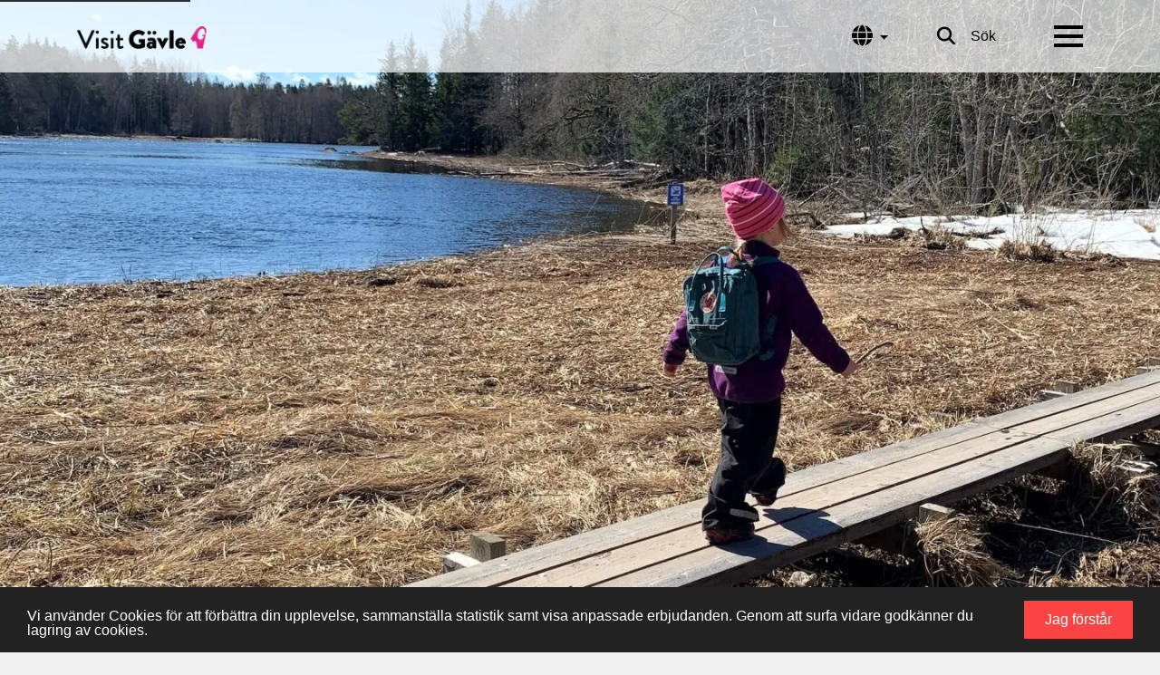

--- FILE ---
content_type: text/html; charset=UTF-8
request_url: https://www.visitgavle.se/sv/en-livsnjutares-guide-till-gavle
body_size: 9274
content:
<!DOCTYPE html>
<html lang="sv" dir="ltr" prefix="og: https://ogp.me/ns#">
  <head>
    <script type="text/javascript">
    function OptanonWrapper() { }
</script>
    <meta charset="utf-8" />
<link rel="canonical" href="https://www.visitgavle.se/sv/en-livsnjutares-guide-till-gavle" />
<meta property="og:site_name" content="Visit Gävle" />
<meta property="og:type" content="Article" />
<meta property="og:url" content="https://www.visitgavle.se/sv/en-livsnjutares-guide-till-gavle" />
<meta property="og:title" content="En livsnjutares guide till Gävle" />
<meta property="og:video" content="https://www.youtube.com/watch?v=" />
<meta property="og:image" content="https://www.visitgavle.se/sites/cb_visitgavle/files/21.%20Idag_ska_vi_p%C3%A5_%C3%A4ventyr_LinneaChristiansson.jpg" />
<meta property="og:image" content="https://www.visitgavle.se/sv/youtube/thumbnail//640/360" />
<meta name="MobileOptimized" content="width" />
<meta name="HandheldFriendly" content="true" />
<meta name="viewport" content="width=device-width, initial-scale=1.0" />
<style>:where(#region-2357){--region-background-color:#292c2f;}#region-2357{background-color:var(--region-background-color);}</style>
<link rel="alternate" hreflang="en" href="https://www.visitgavle.se/en/joy-seekers-guide-gavle" />
<link rel="alternate" hreflang="sv" href="https://www.visitgavle.se/sv/en-livsnjutares-guide-till-gavle" />
<link rel="icon" href="/themes/custom/citybreakweb/cb_gavle/styles/images/bock.png" type="image/png" />
<script src="/sites/cb_visitgavle/files/google_tag/primary/google_tag.script.js?t94bva" defer></script>

    <title>En livsnjutares guide till Gävle | Visit Gävle</title>
    <link rel="stylesheet" media="all" href="https://cdn.jsdelivr.net/npm/swiper@11.2.10/swiper-bundle.min.css" />
<link rel="stylesheet" media="all" href="//www.visitgavle.se/modules/custom/common/youtube_background/css/youtube_background.css?t94bva" />
<link rel="stylesheet" media="all" href="//www.visitgavle.se/sites/cb_visitgavle/files/cbis_event_calendar_style/config_variables.css?t94bva" />
<link rel="stylesheet" media="all" href="//www.visitgavle.se/modules/contrib/ckeditor5_plugin_pack/modules/ckeditor5_plugin_pack_indent_block/css/indent-block.css?t94bva" />
<link rel="stylesheet" media="all" href="//www.visitgavle.se/themes/custom/visitbasic_flex/styles/css/accordion_frontend.css?t94bva" />
<link rel="stylesheet" media="all" href="//www.visitgavle.se/modules/custom/outdated-contrib/cookieconsent/css/dark-bottom.css?t94bva" />
<link rel="stylesheet" media="all" href="//www.visitgavle.se/modules/contrib/paragraphs/css/paragraphs.unpublished.css?t94bva" />
<link rel="stylesheet" media="all" href="//www.visitgavle.se/modules/custom/common/vue/css/skeletonbox.css?t94bva" />
<link rel="stylesheet" media="all" href="//www.visitgavle.se/modules/custom/common/vue/css/cloak.css?t94bva" />
<link rel="stylesheet" media="all" href="//www.visitgavle.se/modules/custom/common/wx_alternations/css/node.css?t94bva" />
<link rel="stylesheet" media="all" href="//www.visitgavle.se/themes/custom/visitbasic_flex/styles/css/visitbasic.css?t94bva" />
<link rel="stylesheet" media="all" href="//www.visitgavle.se/themes/custom/visitbasic_flex/styles/css/fontawesome_svg.css?t94bva" />
<link rel="stylesheet" media="all" href="//www.visitgavle.se/themes/custom/citybreakweb/cb_gastrikland/styles/css/app.css?t94bva" />
<link rel="stylesheet" media="all" href="//www.visitgavle.se/themes/custom/citybreakweb/cb_gastrikland/styles/css/cookieconsent_cc_banner.css?t94bva" />
<link rel="stylesheet" media="all" href="//www.visitgavle.se/themes/custom/citybreakweb/cb_visitgavle/styles/css/app.css?t94bva" />
<link rel="stylesheet" media="all" href="//www.visitgavle.se/themes/custom/visitbasic_flex/styles/css/image_card.css?t94bva" />

    <script src="https://kit.fontawesome.com/f43f0e1caf.js" defer crossorigin="anonymous" data-search-pseudo-elements></script>

          <style>
        .background-dark {
background: #414141;
}
      </style>
              <script>
        window.onload = function () {
var _paq = window._paq = window._paq || [];
/* tracker methods like "setCustomDimension" should be called before "trackPageView" */
_paq.push(['trackPageView']);
_paq.push(['enableLinkTracking']);
(function() {
var u="https://matomo.gavle.se/";
_paq.push(['setTrackerUrl', u+'matomo.php']);
_paq.push(['setSiteId', '26']);
var d=document, g=d.createElement('script'), s=d.getElementsByTagName('script')[0];
g.type='text/javascript'; g.async=true; g.src=u+'matomo.js'; s.parentNode.insertBefore(g,s);
})();
};

      </script>
        
  </head>
  <body class="user-role-anonymous path-node page-node-type-article-page article-page">
    
    <noscript style="position:absolute;inset:0 0 auto 0;">
      For full functionality of this site it is necessary to enable JavaScript. Here are the <a href="https://www.enable-javascript.com/"> instructions how to enable JavaScript in your web browser</a>    </noscript>
          <nav aria-label="Skip to main content">
        <a href="#main-content" class="skip-link">Skip to main content</a>
      </nav>
        <noscript><iframe src="https://www.googletagmanager.com/ns.html?id=GTM-MMSHSM5" height="0" width="0" style="display:none;visibility:hidden"></iframe></noscript>
      <div class="dialog-off-canvas-main-canvas" data-off-canvas-main-canvas>
    <div class="layout-container">

  <header id="header-region">
    
    <div class="container">
      <nav class="navbar justify-content-start px-0">
          <div class="region region-logo">
    <div id="block-cb-visitgavle-branding" data-block-plugin-id="system_branding_block">
  
    
        <a class="navbar-brand" href="/sv" title="Hem" rel="home">
      <picture>
          <source media="print" srcset="/themes/custom/citybreakweb/cb_visitgavle/styles/images/logo_visitgavle_Black.png" />
          <img src="/themes/custom/citybreakweb/cb_visitgavle/styles/images/logo_visitgavle_Black-light.png" alt="Hem" />
      </picture>
    </a>
      
</div>
<div id="block-cb-visitgavle-alert-area" data-block-plugin-id="block_content:378b236d-5333-4171-85ae-26a41c2aa0ec">
  
    
      
    

  </div>

  </div>

        
  <div class="region region-header">
    
<div class="language-switcher-language-url" id="block-cb-visitgavle-language-switcher" role="navigation" data-block-plugin-id="language_block:language_interface">
  

  <div class="dropdown">
    <button
      aria-expanded="false"
      aria-haspopup="true"
      class="menu-language-trigger dropdown-toggle"
      data-toggle="dropdown"
      id="dropdownLanguageButton"
      title="Språk"
      type="button"
    >
            <span><i class="fa-solid fa-globe"></i></span>
      <span class="sr-only">Språk</span>
    </button>
    <div class="menu-language-panel dropdown-menu dropdown-menu-right" aria-labelledby="dropdownLanguageButton">

              <ul class="links"><li hreflang="en" data-drupal-link-system-path="node/8585" class="en"><a href="/en/joy-seekers-guide-gavle" class="language-link dropdown-item" hreflang="en" data-drupal-link-system-path="node/8585">English</a></li><li hreflang="sv" data-drupal-link-system-path="node/8585" class="sv is-active" aria-current="page"><a href="/sv/en-livsnjutares-guide-till-gavle" class="language-link current-language dropdown-item is-active" hreflang="sv" data-drupal-link-system-path="node/8585" aria-current="page">Svenska</a></li></ul>
          </div>
  </div>
  
</div>
<div id="block-cb-visitgavle-visitsearch" data-block-plugin-id="search_block">
  
    
          <a href="/sv/search/results" class="header-extra-icon-wrapper mr-2 mr-md-0">
      <i class="fa-solid fa-search fa-lg"></i>
      <span>Sök</span>
    </a>


  </div>

  </div>

        <div class="region-fullmenu">
          <div id="menu-button" class="ml-3">
            <span></span>
            <span></span>
            <span></span>
            <span></span>
          </div>
            <div class="region-menu">
    
<nav role="navigation" aria-labelledby="block-cb-visitgavle-main-menu-menu" id="block-cb-visitgavle-main-menu" data-block-plugin-id="system_menu_block:main" class="block block-menu navigation menu--main">
            

  

                            <ul class="menu">
                    <li class="menu-item mb-2">
        <a href="/sv/bo" title="Här hittar du alla boende i Gävle och Gästrikland" data-drupal-link-system-path="node/7675">Bo</a>
              </li>
                <li class="menu-item mb-2">
        <a href="/sv/evenemang-i-gavle" title="Konserter, shower och annan underhållning" data-drupal-link-system-path="node/7676">Evenemang</a>
              </li>
                <li class="menu-item mb-2">
        <a href="/sv/gavlebocken" title="Detta är Gävlebockens egna sida. Här hittar du allt du behöver veta." data-drupal-link-system-path="node/7785">Gävlebocken</a>
              </li>
                <li class="menu-item mb-2">
        <a href="/sv/gora-i-gavle" title="Skridskor, konsert, sport, djur och natur. Allt hittar du här" data-drupal-link-system-path="node/7677">Göra</a>
              </li>
                <li class="menu-item mb-2">
        <a href="/sv/ata" title="Prova färsk fisk från kusten, svenska klassiker, eller internationella rätter" data-drupal-link-system-path="node/7778">Mat &amp; dryck</a>
              </li>
                <li class="menu-item mb-2">
        <a href="/sv/weekend-i-gavle" title="Förslag på weekend i Gävle och Gästrikland" data-drupal-link-system-path="node/7536">Weekend</a>
              </li>
                <li class="menu-item mb-2">
        <a href="/sv/gavle-turistinformation" title="Gävle turistinformation hjälper dig med information och tips på sevärdheter, evenemang, aktiviteter, boende, restauranger i Gävle med omnejd. På våra InfoPoints hittar du broschyrer, kartor över destinationen och kunnig personal." data-drupal-link-system-path="node/7541">Turistinformation</a>
              </li>
                <li class="menu-item mb-2">
        <a href="/sv/arrangera" title="Arrangera er nästa kongress, konferens eller möte i Gävle. Vi hjälper dig." data-drupal-link-system-path="node/7846">Arrangera i Gävle</a>
              </li>
        </ul>
  


    </nav>

  </div>

        </div>
      </nav>
    </div>
  </header>


  

  <main id="main-content" role="main">

    <div class="layout-content">
        <div class="region-content">
    <div data-drupal-messages-fallback class="hidden"></div>  



<article class="article-page node--type-article-page">
  

  <div class="article-top-wrapper">

        
      <div class="slideshow-area article">
        <div class="field field--name-field-image-only-slideshow field--type-entity-reference-revisions field--label-hidden swiper swiper-container slideshow">
  <div class="swiper-wrapper">
            <div class="paragraph swiper-slide paragraph--type--article-slideshow paragraph--view-mode--default">
  
                <picture>
                  <source srcset="/sites/cb_visitgavle/files/styles/article_slide_large/public/21.%20Idag_ska_vi_p%C3%A5_%C3%A4ventyr_LinneaChristiansson.jpg.webp?itok=4063mi3t 1440w, /sites/cb_visitgavle/files/styles/article_slide_xlarge/public/21.%20Idag_ska_vi_p%C3%A5_%C3%A4ventyr_LinneaChristiansson.jpg.webp?itok=8MYmWy_2 1920w" media="all and (min-width: 851px)" type="image/webp" sizes="100vw" width="1920" height="1080"/>
              <source srcset="/sites/cb_visitgavle/files/styles/article_slide_medium/public/21.%20Idag_ska_vi_p%C3%A5_%C3%A4ventyr_LinneaChristiansson.jpg.webp?itok=i815zbn_ 1x" media="all and (min-width: 560px) and (max-width: 850px)" type="image/webp" width="800" height="600"/>
              <source srcset="/sites/cb_visitgavle/files/styles/article_slide_small/public/21.%20Idag_ska_vi_p%C3%A5_%C3%A4ventyr_LinneaChristiansson.jpg.webp?itok=x8hgiX0U 1x" type="image/webp" width="600" height="500"/>
                  <img loading="eager" sizes="1440" src="/sites/cb_visitgavle/files/styles/article_slide_large/public/21.%20Idag_ska_vi_p%C3%A5_%C3%A4ventyr_LinneaChristiansson.jpg.webp?itok=4063mi3t" width="1440" height="810" alt="Barn promenerar på en spång" />

  </picture>


      

  <span class="slide-image-title"></span>

  </div>

      </div>
  <div class="swiper-pagination"></div>
  <div class="swiper-button-prev swiper-button-white"></div>
  <div class="swiper-button-next swiper-button-white"></div>
</div>

        <div class="title-wrapper text-center my-3">
          <div class="container">
            <div class="row">
              <div class="col-12 article-title">
                <h1>
                  
  En livsnjutares guide till Gävle

                </h1>
                              </div>
            </div>
          </div>
        </div>
      </div>
    


          <div class="container breadcrumb">
        <ul class="row">
          <li class="home"><a href="https://www.visitgavle.se/sv">Hem</a></li>
                    <li class="current"><span>En livsnjutares guide till Gävle</span></li>
        </ul>
      </div>
      </div>

  <div class="container my-4">
    <div class="row">
      <div class="node__content article-body col-lg-12">
        
  <p class="two-columns"><em class="lead">Upplev den magiska förvandlingen när våren närmar sig – kom och njut den femte årstiden. Från smältande snö till exploderande grönska, staden vaknar till liv. Utforska konst, musik och lokala favoriter. Låt Gävle och den femte årstiden inspirera dig till glädje och äventyr!</em></p>


              </div>

      <div class="article-sidebar hidden">
        
      </div>
    </div>
  </div>

      
  
  <div id="region-7245"
       class=" ">
    
    <div class="pt-5  my-0  container" >
      <div
        class="row       ">
                    

  <div class="col col-md-col"   >
                  <div class="cms-content-picker">
          <div class="cms-content-child">  <div class="paragraph html-content paragraph--type--html-content paragraph--view-mode--default">
          <div class="cms-text-content">
     <h2>Njut i naturen och av kulturen</h2>
<p>Korta avstånd och nära till allt gör att Gävle och Gästrikland har gjort det enkelt att njuta av många varierande upplevelser.&nbsp; Ut och lyssna på fågelkvitter och gör en kort kulturvandring. Packa ryggsäcken för en längre dag ute eller inmundiga kultur på museum.</p>

 </div>

      </div>
</div>
      </div>


        </div>


              </div>
    </div>
    
    
    <style>
      
      
      
      
      
    </style>
  </div>

  
  <div id="region-7250"
       class=" ">
    
    <div class="pb-5  my-0  container" >
      <div
        class="row       ">
                    

  <div class="col col-lg col-12 col-md-col"   >
                  <div class="cms-content-picker">
          <div class="cms-content-child">
    
  


  <div  class="card paragraph--type--image-card image-position-top flex-column mb-3" id="card-7246">
    <div class="card-image">
               
    <img loading="lazy" src="/sites/cb_visitgavle/files/styles/large/public/Norrlandets%20kustled%20-%20Foto%20CBIS.jpeg.webp?itok=gBnCsfd8" width="480" height="270" alt="Stig i barrskog mot kusten i bakgrund " />





                  </div>

    <div class="card-body">
      <div class="cms-text-content">
        
  <h3>Skön vandring vid havet</h3>
<p>Att vandra intill havet under vårvintern är en förtrollande upplevelse. Solen smälter bort vinterns snötäcke och öppnar upp klippor, stränder och bryggor. Njut av lugnet och hur solens strålar värmer.</p>
<p class="text-align-center"><a class="btn btn-outline-primary" data-entity-substitution="canonical" data-entity-type="node" data-entity-uuid="217ddfcc-9f90-4d39-a4b5-ec19482e0006" href="/sv/vandra-norrlandets-kustled">Norrlandets kustled</a></p>


      </div>

      
    </div>
  </div>

  
</div>
      </div>


        </div>

  

  <div class="col col-lg col-12 col-md-col"   >
                  <div class="cms-content-picker">
          <div class="cms-content-child">
    
  


  <div  class="card paragraph--type--image-card image-position-top flex-column mb-3" id="card-7248">
    <div class="card-image">
               
    <img loading="lazy" src="/sites/cb_visitgavle/files/styles/large/public/%C3%85rummet%20-%20CBIS.jpeg.webp?itok=jrP3flDN" width="480" height="270" alt="Byggandet längs kajkanten" />





                  </div>

    <div class="card-body">
      <div class="cms-text-content">
        
  <h3>Kultur för alla sinnen</h3>
<p>Njut av kulturupplevelser genom att besöka konstutställningar, spännande teaterföreställningar, promenader, lär dig om stadens historia och delta i olika kulturella evenemang och konserter för en berikande upplevelse.</p>
<p class="text-align-center"><a class="btn btn-outline-primary" data-entity-substitution="canonical" data-entity-type="node" data-entity-uuid="70f1c493-e35b-48b8-a718-cbcaeeb79621" href="/sv/kulturupplevelser-med-alla-sinnen">Kultur i Gävle</a></p>


      </div>

      
    </div>
  </div>

  
</div>
      </div>


        </div>


              </div>
    </div>
    
    
    <style>
      
      
      
      
      
    </style>
  </div>

  
  <div id="region-7253"
       class=" ">
    
    <div class="pt-5  my-0  container" >
      <div
        class="row       ">
                    

  <div class="col col-md-col"   >
                  <div class="cms-content-picker">
          <div class="cms-content-child">  <div class="paragraph html-content paragraph--type--html-content paragraph--view-mode--default">
          <div class="cms-text-content">
     <h2>Lokala favoriter</h2>
<p>Några lokala favoriter som signalerar livsnjutning bjuder vi på här. Att njuta med magen och smaklökarna eller kanske av musikalisk variation. Här hos oss finns något för alla.</p>

 </div>

      </div>
</div>
      </div>


        </div>


              </div>
    </div>
    
    
    <style>
      
      
      
      
      
    </style>
  </div>

  
  <div id="region-7256"
       class=" ">
    
    <div class="pb-5  my-0  container" >
      <div
        class="row       ">
                    

  <div class="col col-md-col"   >
                  <div class="cms-content-picker">
          <div class="cms-content-child">  <div class="paragraph cbis-content paragraph--type--cbis-content" >
          
  


<div class="node node--type-cbis-product-list products-as-slideshow displayAsslideshow">
	
	<div
		class="cbis-product-list-wrapper" data-cbis-product-list="8727" v-cloak >

						
		<div
			class="selected-filters pb-3" v-if="filter.categories.length >0 || filter.geos.length >0 || (filter.facilities && Object.keys(filter.facilities).length > 0 || occasions)">
						<button class="btn btn-sm btn-outline-primary" v-for="(item, index) in filter.categories" @click="removeFilter('categories', index)">
				<% categoryById(item).text %>
				<span title="Remove filter">
					<i class="fa-solid fa-times"></i>
				</span>
			</button>

						<button class="btn btn-sm btn-outline-primary" v-for="(item, index) in filter.geos" @click="removeFilter('geos', index)">
				<% geoById(item).text %>
				<span title="Remove filter">
					<i class="fa-solid fa-times"></i>
				</span>
			</button>

			<button class="btn btn-sm btn-outline-primary" v-if="occasions" @click="clearDate()">
				<% formatOccasionDate(occasions.start) %>
				-
				<% formatOccasionDate(occasions.end) %>
				<span title="Remove filter">
					<i class="fa-solid fa-times"></i>
				</span>
			</button>

						<template v-if="filter.facilities && Object.keys(filter.facilities).length > 0">
				<button class="btn btn-sm btn-outline-primary" v-for="(item, index) in filter.facilities" @click="removeFilter('facilities', index)">
					<% facilityById(item).label %>
					<span title="Remove filter">
						<i class="fa-solid fa-times"></i>
					</span>
				</button>
			</template>
		</div>


		      <div class="swiper product-list-swiper swiper-container">
          <div class="swiper-wrapper">
            <div v-for="(item, index) in items"
                :key="'slide-'+index"
                class="swiper-slide"
                v-html="item">
            </div>

            <template v-if="busy">
              <div class="swiper-slide" v-for="n in 4" :key="n">
                <div style="height: 470px" class="mb-3">
                  <skeleton-box height="280px" width="100%"></skeleton-box>
                  <skeleton-box margin-top="1rem"></skeleton-box>
                  <skeleton-box margin-top="1rem"></skeleton-box>
                  <skeleton-box margin-top="1rem"></skeleton-box>
                  <skeleton-box margin-top="1rem"></skeleton-box>
                </div>
              </div>
            </template>
          </div>

				  <div class="swiper-pagination"></div>
				  <div class="swiper-button-next swiper-button-white"></div>
				  <div class="swiper-button-prev swiper-button-white"></div>
        </div>

		
	</div>

</div>


      </div>
</div>
      </div>


        </div>


              </div>
    </div>
    
    
    <style>
      
      
      
      
      
    </style>
  </div>


  
  
</article>


  </div>

    </div>


  </main>

      <footer role="contentinfo">
      <div class="webX-logo">
        <?xml version="1.0" encoding="utf-8"?>
        <!-- Generator: Adobe Illustrator 24.0.0, SVG Export Plug-In . SVG Version: 6.00 Build 0)  -->
        <svg version="1.1" xmlns="http://www.w3.org/2000/svg" xmlns:xlink="http://www.w3.org/1999/xlink" x="0px" y="0px"
             viewBox="0 0 257.9 65" xml:space="preserve">
<style type="text/css">
  .st1 {
    fill: #FFFFFF;
  }

  .st2 {
    fill: #ED3131;
  }
</style>
          <g id="text">
            <polygon id="background_white" class="st1" points="0,65 169.6,65 191.2,32.5 169.6,0 0,0 	"/>
            <path
              d="M13.8,13h11.6L30,33.6L36.3,13h7.9l6.2,20.7L55.2,13h11.6l-9.4,39H46.7l-6.1-20.2L34,52H23.3L13.8,13z"/>
            <path d="M78.1,13h30.8v8.7h-19V28h16.6v8.8H89.9v6.3h18.9V52H78.1V13z"/>
            <path d="M120.3,13h22.3c4.1,0,7.2,0.9,9.4,2.8s3.2,4.5,3.3,8c0,1.7-0.4,3.5-1.1,5c-0.7,1.4-1.8,2.5-3.1,3.4c1.7,0.6,3.1,1.6,4.3,3
		c1,1.6,1.5,3.4,1.4,5.3c0,3.7-1.2,6.5-3.5,8.5s-5.7,3-10,3h-22.8V13H120.3z M139.4,28.5c2.9,0,4.4-1.3,4.4-3.8
		c0.1-1.1-0.3-2.1-1.1-2.9c-1-0.7-2.3-1-3.6-0.9h-7.4v7.6H139.4z M139.9,44c1.3,0.1,2.5-0.3,3.5-1c0.8-0.8,1.3-2,1.1-3.2
		c0.1-1.1-0.4-2.1-1.2-2.8c-1.1-0.7-2.4-1-3.8-0.9h-7.9v8L139.9,44z"/>
          </g>
          <g id="flag">
            <polygon points="191.2,32.5 169.6,65 181.2,65 203.2,32.5 181.2,0 169.6,0 	"/>
            <polygon class="st2" points="203.2,32.5 181.2,65 257.9,65 257.9,0 181.2,0 	"/>
            <polygon class="st1" points="231.3,32.5 231.2,32.5 244.4,13 230.9,13 224.5,22.5 218.1,13 204.5,13 217.7,32.5 217.7,32.5
		217.7,32.5 204.5,52 218.1,52 224.5,42.5 230.9,52 244.4,52 231.2,32.5 	"/>
          </g>
</svg>

      </div>
      	<div class="region-footer">
		<div id="block-cb-visitgavle-footercontent" data-block-plugin-id="block_content:f5bb80d5-da3e-41a0-a543-2ac668348bb3">
  
    
      
  
  <div id="region-2110"
       class=" ">
    
    <div class="py-0  my-0  container" >
      <div
        class="row       ">
                    

  <div class="col col-md-col position-static"   >
                  <div class="cms-content-picker">
          <div class="cms-content-child">  <div class="paragraph html-content paragraph--type--html-content paragraph--view-mode--default">
          <div class="cms-text-content">
     <div class="up-up-and-go"><i aria-hidden="true" class="fa fa-chevron-up"></i></div>

 </div>

      </div>
</div>
      </div>


        </div>


              </div>
    </div>
    
    
    <style>
      
      
      
      
      
    </style>
  </div>

  
  <div id="region-2357"
       class=" ">
    
    <div class="pt-3 pt-5  mt-3  container" >
      <div
        class="row       ">
                    

  <div class="col col-lg-3 col-md-col"   >
                  <div class="cms-content-picker">
          <div class="cms-content-child">  <div class="paragraph html-content paragraph--type--html-content paragraph--view-mode--default">
          <div class="cms-text-content">
     <p>&nbsp;</p>
<p><img alt="VisitGävle" data-entity-type="file" data-entity-uuid="a60b1b3a-e3b4-4d79-93d1-4f0b50f70c71" height="26" src="/sites/cb_visitgavle/files/inline-images/Logga_webbshop_visit.png" width="162" loading="lazy"></p>
<p>&nbsp;</p>

 </div>

      </div>
</div>
      </div>


        </div>

  

  <div class="col col-lg-3 col-md-col"   >
                  <div class="cms-content-picker">
          <div class="cms-content-child">  <div class="paragraph html-content paragraph--type--html-content paragraph--view-mode--default">
          <div class="cms-text-content">
     <p>&nbsp;</p>
<p><a data-entity-substitution="canonical" data-entity-type="node" data-entity-uuid="45f5b37f-36e4-4b1b-98aa-c0be0444b083" href="/sv/gavle-turistinformation">Kontakt</a></p>
<p><a data-entity-substitution="canonical" data-entity-type="node" data-entity-uuid="45f5b37f-36e4-4b1b-98aa-c0be0444b083" href="/sv/gavle-turistinformation">Broschyrer</a></p>
<p><a data-entity-substitution="canonical" data-entity-type="node" data-entity-uuid="00c89d08-eaae-4004-84e2-18908bdcc432" href="/sv/arrangera">Arrangera i Gävle</a></p>
<p><a data-entity-substitution="canonical" data-entity-type="node" data-entity-uuid="b77a07ca-4e1e-4c36-87d0-639abc254304" href="/sv/synas-hos-oss">Synas på Visit Gävle</a></p>
<p><a href="https://www.gastriklandsbesoksnaring.se" rel="noopener" target="_blank">Gästriklands Besöksnäring Ek. Förening</a></p>
<p>&nbsp;</p>

 </div>

      </div>
</div>
      </div>


        </div>

  

  <div class="col col-lg-3 col-md-col"   >
                  <div class="cms-content-picker">
          <div class="cms-content-child">  <div class="paragraph html-content paragraph--type--html-content paragraph--view-mode--default">
          <div class="cms-text-content">
     <p>&nbsp;</p>
<p><a data-entity-substitution="canonical" data-entity-type="node" data-entity-uuid="791f5bc6-9246-41a2-99fe-797cb0d6b9ba" href="/sv/om-cookies">Om cookies</a></p>
<p><a data-entity-substitution="canonical" data-entity-type="node" data-entity-uuid="83b3b280-0874-43b4-aa4b-d26963cc6d62" href="/sv/personuppgiftspolicy">Personuppgiftspolicy</a></p>
<p><a data-entity-substitution="canonical" data-entity-type="node" data-entity-uuid="e0aedbe4-9e21-4bfe-843f-4fba66039bfb" href="/sv/tillg%C3%A4nglighetsredog%C3%B6relse">Tillgänglighetsredogörelse</a></p>
<p>&nbsp;</p>

 </div>

      </div>
</div>
      </div>


        </div>

  

  <div class="col col-lg-3 col-md-col"   >
                  <div class="cms-content-picker">
          <div class="cms-content-child">  <div class="paragraph html-content paragraph--type--html-content paragraph--view-mode--default">
          <div class="cms-text-content">
     <p>&nbsp;</p>
<p><a href="https://www.bikinggastrikland.se" rel="noopener" target="_blank">Biking Gästrikland</a></p>
<p><a href="https://gastrikland.se">Gästrikland</a></p>
<p><a href="https://jungfrukusten.se">Jungfrukusten</a></p>
<p><a href="https://visithofors.se">Visit Hofors</a></p>
<p><a href="https://visitockelbo.se">Visit Ockelbo</a></p>
<p><a href="https://visitsandviken.se">Visit Sandviken</a></p>

 </div>

      </div>
</div>
      </div>


        </div>


              </div>
    </div>
          <style>
        :where(#region-2357) {
          --region-background-color: #292c2f;
        }
                #region-2357 {
          background-color: var(--region-background-color);
        }
      </style>
    
    
    <style>
      
      
      
      
      
    </style>
  </div>


  </div>

	</div>


	
    </footer>
  
</div>
  </div>

    
    <script type="application/json" data-drupal-selector="drupal-settings-json">{"path":{"baseUrl":"\/","pathPrefix":"sv\/","currentPath":"node\/8585","currentPathIsAdmin":false,"isFront":false,"currentLanguage":"sv","domain":"https:\/\/www.visitgavle.se"},"pluralDelimiter":"\u0003","suppressDeprecationErrors":true,"cookieconsent":{"link":"","path":"\/","expiry":365,"target":"_self","domain":".www.visitgavle.se","markup":"\u003Cdiv class=\u0022cc_banner cc_container cc_container--open\u0022\u003E\n    \u003Ca href=\u0022#null\u0022 data-cc-event=\u0022click:dismiss\u0022 target=\u0022_blank\u0022 class=\u0022cc_btn cc_btn_accept_all\u0022\u003EJag f\u00f6rst\u00e5r\u003C\/a\u003E\n    \u003Cp class=\u0022cc_message\u0022\u003EVi anv\u00e4nder Cookies f\u00f6r att f\u00f6rb\u00e4ttra din upplevelse, sammanst\u00e4lla statistik samt visa anpassade erbjudanden. Genom att surfa vidare godk\u00e4nner du lagring av cookies. \u003Ca data-cc-if=\u0022options.link\u0022 target=\u0022_self\u0022 class=\u0022cc_more_info\u0022 href=\u0022\u0022\u003EMore info\u003C\/a\u003E\u003C\/p\u003E\n    \u003Ca class=\u0022cc_logo\u0022 target=\u0022_blank\u0022 href=\u0022http:\/\/silktide.com\/cookieconsent\u0022\u003ECookie Consent plugin for the EU cookie law\u003C\/a\u003E\n\u003C\/div\u003E\n","container":null,"theme":false},"ckeditorAccordion":{"accordionStyle":{"collapseAll":null,"keepRowsOpen":null,"animateAccordionOpenAndClose":1,"openTabsWithHash":1,"allowHtmlInTitles":0}},"language":"sv","productList":{"8727":{"facilitiesFilter":false,"categoryFilter":false,"showOccasionChooser":false,"showSearchFilter":false,"geoFilter":false,"arenaFilter":false,"monthFilter":false,"facilities":[],"arenas":[],"categoryTree":{"children":[]},"geoTree":{"children":[]},"standardFacilitiesFilter":false,"customFacilitiesFilter":false,"facilityTitle":[],"facilityIcon":[],"facilityIds":[],"itemsPerSlide":"4","itemsPerSlideMediumDevice":null,"itemsPerSlideSmallDevice":null,"slidesPerViewAuto":null,"slidesPerColumn":"1","spaceBetween":"10","spaceBetweenMedium":null,"spaceBetweenSmall":null,"paginationType":null,"displayView":null,"maxProducts":"20","linkUrl":null,"linkTitle":null,"autoPlay":false,"autoPlayDuration":3000,"host":"https:\/\/www.visitgavle.se","viewMode":"slideshow","order":null,"imagetag":null}},"cssJsQueryString":"t94bva","citybreak":{"online3":{"id":"604206170","url":"","combineWidgetLoaded":false,"combinescript":"\/combinewidget\/combine","todoWidgetPath":"\/se-gora\/todowidget"},"activityInlineWidget":{"proceedToBasket":1,"enableActivityPromoCode":0,"enableActivityTransportPromoCode":0},"bookingflow":{"token":null},"basket":"varukorg"},"map":{"google_api_key":null,"norkart_api_key":null,"maptiler_api_key":null,"maptiler_map_json_style":null},"visitsearch":{"settings":{"grouped":false,"grouped_categories":false,"grouped_view_min_results":10,"grouped_view_max_results":25,"mixed_view_max_results":35,"group_sort":["cbis_product","article_page","cbis_product_landing_page","landing_page"],"link_page":true,"input_view_limit_result":3,"translations":{"cbis_product":"cbis_product","landing_page":"landing_page","cbis_product_landing_page":"cbis_product_landing_page","article_page":"article_page"},"search_page_url":"\/sv\/search\/results","searchUrl":"\/sv\/api\/search"},"sitename":"Visit G\u00e4vle"},"ajax":[],"user":{"uid":0,"permissionsHash":"41c769a43ba7534b6e585b04d460e2fcd442a7bbd8ce7d3985ff0b388a61d2de"}}</script>
<script src="//www.visitgavle.se/core/assets/vendor/jquery/jquery.min.js?v=3.7.1"></script>
<script src="//www.visitgavle.se/core/assets/vendor/once/once.min.js?v=1.0.1"></script>
<script src="//www.visitgavle.se/sites/cb_visitgavle/files/languages/sv_epS6Zj5DZIK3oaXjmJweMN_FNFJnMse6LuehiCAnR08.js?t94bva"></script>
<script src="//www.visitgavle.se/core/misc/drupalSettingsLoader.js?v=10.5.6"></script>
<script src="//www.visitgavle.se/core/misc/drupal.js?v=10.5.6"></script>
<script src="//www.visitgavle.se/core/misc/drupal.init.js?v=10.5.6"></script>
<script src="//www.visitgavle.se/themes/custom/citybreakweb/cb_gastrikland/js/app.js?t94bva"></script>
<script src="//www.visitgavle.se/core/assets/vendor/js-cookie/js.cookie.min.js?v=3.0.5"></script>
<script src="https://cdnjs.cloudflare.com/ajax/libs/vue/2.6.1/vue.min.js"></script>
<script src="//www.visitgavle.se/modules/custom/common/vue/js/infinite-scroll.js?v=10.5.6"></script>
<script src="//www.visitgavle.se/modules/custom/common/vue/js/skeleton-loader.js?t94bva"></script>
<script src="https://cdn.jsdelivr.net/npm/swiper@11.2.10/swiper-bundle.min.js"></script>
<script src="//www.visitgavle.se/modules/custom/common/cbis_product_list/js/app.js?t94bva"></script>
<script src="//www.visitgavle.se/modules/contrib/ckeditor_accordion/js/accordion.frontend.min.js?t94bva"></script>
<script src="//www.visitgavle.se/modules/custom/outdated-contrib/cookieconsent/js/cookieconsent.min.js?v=1.0.9"></script>
<script src="//www.visitgavle.se/modules/custom/outdated-contrib/cookieconsent/js/cookieconsent.settings.js?v=1.x"></script>
<script src="//www.visitgavle.se/themes/custom/visitbasic_flex/js/swipers/swiper11.article.js?t94bva"></script>
<script src="//www.visitgavle.se/themes/custom/visitbasic_flex/js/bootstrap/popper.min.js?t94bva"></script>
<script src="//www.visitgavle.se/themes/custom/visitbasic_flex/js/bootstrap/bootstrap.min.js?t94bva"></script>
<script src="//www.visitgavle.se/themes/custom/visitbasic_flex/js/vendor/lity.js?t94bva"></script>
<script src="//www.visitgavle.se/themes/custom/visitbasic_flex/js/visitbasic.js?t94bva"></script>
<script src="//www.visitgavle.se/themes/custom/visitbasic_flex/js/citybreak.app.js?t94bva"></script>
<script src="//www.visitgavle.se/modules/custom/common/youtube_background/js/video.js?t94bva"></script>
<script src="//www.visitgavle.se/modules/custom/common/youtube_background/js/jquery.youtubebackground.js?t94bva"></script>

        
  <script defer src="https://static.cloudflareinsights.com/beacon.min.js/vcd15cbe7772f49c399c6a5babf22c1241717689176015" integrity="sha512-ZpsOmlRQV6y907TI0dKBHq9Md29nnaEIPlkf84rnaERnq6zvWvPUqr2ft8M1aS28oN72PdrCzSjY4U6VaAw1EQ==" data-cf-beacon='{"version":"2024.11.0","token":"452e1eb902384afe95565b78d70f1f4c","r":1,"server_timing":{"name":{"cfCacheStatus":true,"cfEdge":true,"cfExtPri":true,"cfL4":true,"cfOrigin":true,"cfSpeedBrain":true},"location_startswith":null}}' crossorigin="anonymous"></script>
</body>
</html>


--- FILE ---
content_type: text/css
request_url: https://www.visitgavle.se/sites/cb_visitgavle/files/cbis_event_calendar_style/config_variables.css?t94bva
body_size: -208
content:
.node--type-cbis-event-calendar .cbis-event-calendar-content {
          --img-border-radius: 999px !important;
          --img-height: 100px !important;
          --img-width: 100px !important;
          --cbis-event-calendar-link-background: #292c2f !important;
          --cbis-event-calendar-link-color: #ffffff !important;
          --cbis-event-calendar-link-border-radius: 4px !important;
          --cbis-event-calendar-font-size: 16px !important;
          --cbis-event-calendar-font-weight: 600 !important;
          --cbis-event-calendar-link-padding: 6px 12px !important;
      }.node--type-cbis-event-calendar .vc-container {
          --vc-highlight-background: #d52692 !important;
          --vc-day-content-size: 38px !important;
          --vc-day-selected-background-color: #292c2f !important;
          --vc-weekday-color: #5e6161 !important;
          --vc-weekday-font-weight: 400 !important;
          --vc-weekday-font-size: 14px !important;
      }

--- FILE ---
content_type: text/css
request_url: https://www.visitgavle.se/themes/custom/visitbasic_flex/styles/css/fontawesome_svg.css?t94bva
body_size: -292
content:
:where(.fa-brands, .fa-classic, .fa-light, .fa-regular, .fa-solid, .fa-thin, .fa, .fab, .fal, .far, .fas, .fat)::before{content:""}:where(.fa-duotone, .fad)::before,:where(.fa-duotone, .fad)::after{content:""}

--- FILE ---
content_type: text/css
request_url: https://www.visitgavle.se/themes/custom/visitbasic_flex/styles/css/image_card.css?t94bva
body_size: 167
content:
.card:where(.paragraph--type--image-card){border-radius:var(--bs-card-border-radius, 0.25rem)}:where(.paragraph--type--image-card) p:last-child{margin-bottom:0;padding-bottom:0}:where(.paragraph--type--image-card) .card-image img{border-radius:calc(var(--bs-card-border-radius, 0.25rem) - 1px);width:100%}:where(.paragraph--type--image-card) .card-body{padding:var(--bs-card-spacer-y, 1.25rem) var(--bs-card-spacer-x, 1.25rem)}:where(.card.image-position-Top) .card-image img{border-bottom-left-radius:0;border-bottom-right-radius:0}@media(max-width: 767px){:where(.paragraph--type--image-card) .card-image img{border-bottom-left-radius:0;border-bottom-right-radius:0}}@media(min-width: 768px){:where(.card.flex-md-row.image-position-Left, .card.flex-md-row-reverse.image-position-Right) .card-body,:where(.card.flex-md-row.image-position-Left, .card.flex-md-row-reverse.image-position-Right) .card-image{flex:1 1 50%}:where(.card.flex-md-row.image-position-Left, .card.flex-md-row-reverse.image-position-Right) .card-image picture,:where(.card.flex-md-row.image-position-Left, .card.flex-md-row-reverse.image-position-Right) .card-image .media-wrapper{display:block;height:100%}:where(.card.flex-md-row.image-position-Left, .card.flex-md-row-reverse.image-position-Right) .card-image img{-o-object-fit:contain;object-fit:contain;-o-object-position:top center;object-position:top center;position:-webkit-sticky;position:sticky;top:calc(var(--admin-offset-top, 0px) + var(--bs-card-spacer-y, 1.25rem))}:where(.card.flex-md-row.image-position-Left) .card-image img{border-bottom-right-radius:0;border-top-right-radius:0}:where(.card.flex-md-row-reverse.image-position-Right) .card-image img{border-bottom-left-radius:0;border-top-left-radius:0}}

--- FILE ---
content_type: application/javascript
request_url: https://www.visitgavle.se/themes/custom/visitbasic_flex/js/swipers/swiper11.article.js?t94bva
body_size: 336
content:
/* Init Article item page slideshow */

var articleSwiperElements = document.querySelectorAll('.slideshow-area.article .swiper-container');
if (articleSwiperElements && articleSwiperElements.length) {
  var artSlider = new Swiper('.slideshow-area.article .swiper-container', {
    loop: false,
    slidesPerView: 1,
    watchOverflow: true,
    pagination: {
      el: '.swiper-pagination',
      clickable: true,
    },
    navigation: {
      nextEl: '.swiper-button-next',
      prevEl: '.swiper-button-prev',
    },
    a11y: {
      // containerMessage: "Carousel", // Enable if needed! // Message for screen readers for outer swiper container
      // containerRole: "region", // Enable if needed! // Value of the "role" attribute to be set on the swiper container
      containerRoleDescriptionMessage: 'carousel', // Message for screen readers describing the role of outer swiper container
      // containerRoleDescriptionMessage: null, // Enable if needed! // Message for screen readers describing the role of outer swiper container
      enabled: true,
      firstSlideMessage: Drupal.t('This is the first slide'),
      // id: null, // Enable if needed! // Value of id attribute to be set on swiper-wrapper. If null will be generated automatically
      // itemRoleDescriptionMessage: "carousel slide", // Enable if needed! // Message for screen readers describing the role of slide element
      lastSlideMessage: Drupal.t('This is the last slide'),
      nextSlideMessage: Drupal.t('Next slide'),
      // notificationClass: "swiper-notification",  // Enable if needed! // CSS class name of A11y notification
      paginationBulletMessage: Drupal.t('Go to slide {{index}}'),
      prevSlideMessage: Drupal.t('Previous slide'),
      // scrollOnFocus: true,  // Enable if needed! // Enables scrolling to the slide that has been focused
      slideLabelMessage: Drupal.t('Slide {{index}} of {{slidesLength}}'),
      // slideRole: "group", // Enable if needed! // Value of swiper slide role attribute
    },
  });
}
